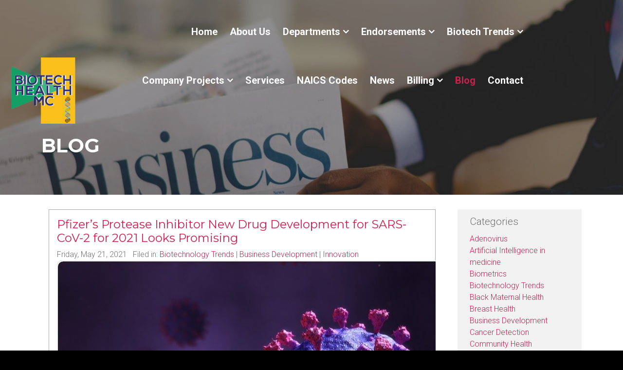

--- FILE ---
content_type: text/html; charset=UTF-8
request_url: https://biotechhmc.com/blog/?category=Innovation
body_size: 15432
content:
<!DOCTYPE html>
<html lang="en">

<head>
  <!-- Required meta tags always come first -->
  <meta charset="utf-8">
  <meta name="viewport" content="width=device-width, initial-scale=1, shrink-to-fit=no">
  <meta http-equiv="x-ua-compatible" content="ie=edge">

	<!-- Head content such as meta tags and encoding options, etc -->
	
<script src="../rw_common/themes/Foundry/js/jquery.min.js?rwcache=789447323?rwcache=789447323"></script>
<script src="/../resources/animationCounter.min.js?rwcache=789447323"></script>
<!-- Global site tag (gtag.js) - Google Analytics -->
<script async src="https://www.googletagmanager.com/gtag/js?id=UA-141777762-1"></script>
<script>
  window.dataLayer = window.dataLayer || [];
  function gtag(){dataLayer.push(arguments);}
  gtag('js', new Date());

  gtag('config', 'UA-141777762-1');
</script>

<meta http-equiv="Content-Type" content="text/html; charset=utf-8" />
		<meta name="description" content="Biotechnology Health Management and Care, LLC, is a consulting firm geared to assist the early stage biotech firms" />
		<meta name="keywords" content="biotechnology, biotechnologyhmc, biotech, biotechhmc, health, management, LLC, consulting, business, startup, firms, early stage, partnerships, entrepreneurial, entrepreneurs, strategy, maryland, baltimore, gene therapy, laboratory" />
		<meta name="robots" content="index, follow" />
		<meta name="generator" content="RapidWeaver" />
		<link rel="apple-touch-icon" sizes="180x180" href="https://www.biotechhmc.com/resources/large.png" />
<link rel="apple-touch-icon" sizes="167x167" href="https://www.biotechhmc.com/resources/medium.png" />
<link rel="icon" type="image/png" href="https://www.biotechhmc.com/resources/BiotechHealthMCLogo%20copy1c.png" sizes="64x64" />
<link rel="icon" type="image/png" href="https://www.biotechhmc.com/resources/favicon_medium.png" sizes="32x32" />
<link rel="apple-touch-icon" sizes="152x152" href="https://www.biotechhmc.com/resources/small.png" />
<link rel="icon" type="image/png" href="https://www.biotechhmc.com/resources/favicon_small.png" sizes="16x16" />


	<!-- User defined head content -->
	

  <!-- Browser title -->
	<title>Biotech Blog - Biotech HMC</title>

  <!-- Main Theme Stylesheet -->
	<link rel="stylesheet" type="text/css" media="all" href="../rw_common/themes/Foundry/consolidated-5.css?rwcache=789447323" />
		

	<!-- RapidWeaver Color Picker Stylesheet -->
	

	<!-- Plugin injected code -->
			<link rel='stylesheet' type='text/css' media='all' href='../rw_common/plugins/stacks/stacks.css?rwcache=789447323' />
		<link rel='stylesheet' type='text/css' media='all' href='files/stacks_page_page5.css?rwcache=789447323' />
        <script type='text/javascript' charset='utf-8' src='../rw_common/plugins/stacks/jquery-2.2.4.min.js?rwcache=789447323'></script>
        
        <link rel="stylesheet" href="../rw_common/plugins/stacks/font-awesome.min.css?rwcache=789447323">
        
		
		<script type='text/javascript' charset='utf-8' src='files/stacks_page_page5.js?rwcache=789447323'></script>
        <meta name="formatter" content="Stacks v5.3.2 (6389)" >
		<meta class="stacks 5 stack version" id="com.elixir.stacks.foundryColumns" name="Columns" content="2.4.5.0">
		<meta class="stacks 5 stack version" id="com.elixir.stacks.foundry" name="Foundry" content="2.4.5.0">
		<meta class="stacks 5 stack version" id="com.elixir.stacks.foundryBanner" name="Banner" content="2.4.5.0">
		<meta class="stacks 5 stack version" id="com.elixir.stacks.foundryParagraph" name="Paragraph" content="2.4.5.0">
		<meta class="stacks 5 stack version" id="dk.denflinkegrafiker.stacks.heightandspace" name="Height & Space" content="3.0.0">
		<meta class="stacks 5 stack version" id="com.elixir.stacks.foundryScrollToTop" name="Scroll to Top" content="2.4.5.0">
		<meta class="stacks 5 stack version" id="com.elixir.stacks.TypefaceGoogleFont" name="Google Font" content="">
		<meta class="stacks 5 stack version" id="ws.target" name="Target" content="2.4.0">
		<meta class="stacks 5 stack version" id="com.elixir.stacks.foundryHeader" name="Header" content="2.4.5.0">
		<meta class="stacks 5 stack version" id="com.elixir.stacks.foundryBadge" name="Badge" content="2.4.5.0">
		<meta class="stacks 5 stack version" id="com.elixir.stacks.foundryContainer" name="Container" content="2.4.5.0">
		<meta class="stacks 5 stack version" id="com.elixir.stacks.foundrySocialBadges" name="Social Badges" content="2.4.5.0">
		<meta class="stacks 5 stack version" id="com.nimblehost.stack.armadillosidebar" name="Armadillo Sidebar" content="2.9.12">
		<meta class="stacks 5 stack version" id="com.nimblehost.stack.armadilloBlogNavigation" name="Armadillo Blog Navigation" content="2.9.12">
		<meta class="stacks 5 stack version" id="com.nimblehost.stack.armadilloBlog" name="Armadillo Blog" content="2.9.12">
		<meta class="stacks 5 stack version" id="com.elixir.stacks.foundryImage" name="Image" content="2.4.5.0">
		<meta class="stacks 5 stack version" id="com.elixir.stacks.foundryTypeface" name="Typeface" content="2.4.5.0">
		<meta class="stacks 5 stack version" id="com.elixir.stacks.foundryNavigationBar" name="Nav. Bar" content="2.4.5.0">
		<meta class="stacks 5 stack version" id="com.elixir.stacks.foundryMargins" name="Margins" content="2.4.5.0">
		<meta class="stacks 5 stack version" id="com.nimblehost.stack.armadilloLoginLink" name="Armadillo Login Link" content="2.9.12">
		<meta class="stacks 5 stack version" id="com.joeworkman.stacks.locker" name="Locker" content="1.2.1">
		<meta class="stacks 5 stack version" id="com.elixir.stacks.foundryFooter" name="Footer" content="2.4.5.0">
		<link rel="stylesheet" type="text/css" href="../rw_common/plugins/stacks/armadillo/core/css/armadilloStyles.css?v=21" /><link rel="stylesheet" type="text/css" href="../rw_common/plugins/stacks/armadillo/core/css/jquery.plugin.css" /><script src="../rw_common/plugins/stacks/armadillo/core/scripts/armadilloFunctions.js"></script><title>Blog1</title><script type="text/javascript">
	var armadilloBlog = {};
	armadilloBlog.jQuery = jQuery;

	if (typeof checkArmadilloStyleSheet != 'function') {
		function checkArmadilloStyleSheet(url){
		   var found = false;
		   for(var i = 0; i < document.styleSheets.length; i++){ if(document.styleSheets[i].href==url){ found=true; break; } }
		   if(!found){ armadilloBlog.jQuery('head').append( armadilloBlog.jQuery('<link rel="stylesheet" type="text/css" href="' + url + '" />') ); }
		}
	}

	function errorCallback(obj, json) { alert(obj.error); }

	// Link stylesheets if they don't exist on page yet
	checkArmadilloStyleSheet('//maxcdn.bootstrapcdn.com/font-awesome/4.6.3/css/font-awesome.min.css');

    (function() {
		armadilloBlog.jQuery(document).ready(function(){
			if ( armadilloBlog.jQuery('.afb-enabled').length == 0 ) { Armadillo.startFancyBox(); }
		});
	})();
	
    var assetPath = '../rw_common/plugins/stacks';
</script>




</head>

<body class="antialiased">
  <div class="blur_wrapper">

  	
<div id='stacks_out_1' class='stacks_top'><div id='stacks_in_1' class=''><div id='stacks_out_2' class='stacks_out'><div id='stacks_in_2' class='stacks_in '><div id='stacks_out_2_1' class='stacks_out'><div id='stacks_in_2_1' class='stacks_in stack_stack'><div id='stacks_out_2_2' class='stacks_out'><div id='stacks_in_2_2' class='stacks_in com_elixir_stacks_foundry_stack'>




<!-- Foundry -->


</div></div><div id='stacks_out_2_3' class='stacks_out'><div id='stacks_in_2_3' class='stacks_in com_elixir_stacks_foundryTypeface_stack'>
	







<link href="https://fonts.googleapis.com/css?family=Roboto:300,300i,400,400i,700,700i," rel="stylesheet">









<link href="https://fonts.googleapis.com/css?family=Montserrat:400,400i,600,600i,700,700i," rel="stylesheet">









</div></div></div></div></div></div><div id='stacks_out_10' class='stacks_out'><div id='stacks_in_10' class='stacks_in com_elixir_stacks_foundryBanner_stack'>


<div class="nav_pairing">
	<div class="banner" >
			<div class="banner_inner">
				<div class="banner_content">
					<div class="container-fluid">
						<div id='stacks_out_691' class='stacks_out'><div id='stacks_in_691' class='stacks_in '><div id='stacks_out_691_2' class='stacks_out'><div id='stacks_in_691_2' class='stacks_in com_elixir_stacks_foundryContainer_stack'>


<div class="container-fluid">
	
		<div id='stacks_out_691_4' class='stacks_out'><div id='stacks_in_691_4' class='stacks_in com_yourhead_stacks_two_columns_stack'><div class='s3_row'>
	<div class='s3_column s3_column_left'><div id='stacks_out_691_6' class='stacks_out'><div id='stacks_in_691_6' class='stacks_in com_elixir_stacks_foundryImage_stack'>

		<div class="text-xs-center foundry-image-wrapper">
			 
				
				

				
				<img src="../resources/BiotechHealthMCLogo-nobackground.png" alt="Image" draggable="false" class="img-fluid " ></img>
				

				

				 
		</div>
		
		
		
		</div></div></div>
	<div class='s3_column s3_column_right'><div id='stacks_out_691_8' class='stacks_out'><div id='stacks_in_691_8' class='stacks_in com_elixir_stacks_foundryNavigationBar_stack'>






<div class="nav_bar_placeholder">

	<nav class="navigation_bar clearfix foundry-typeface-one f-bg" role="navigation">
		<div class="container navigation_container">

			<div id="stacks_in_691_8_mobile_navigation_toggle"><i class="fa fa-bars"></i></div>

			<div class="branding_logo">
				<a href="https://www.biotechhmc.com/">
					
					
					
				</a>
			</div>

			

			<div class="logo_float_clear"></div>  <!-- Clears float on mobile devices -->

				<ul><li><a href="../" rel="" class="nav_item">Home</a></li><li><a href="../aboutus/" rel="" class="nav_item">About Us</a></li><li><a href="../departments/" rel="" class="nav_item parent">Departments</a><ul><li><a href="../departments/strategy/" rel="" class="nav_item">AI Business Strategy Consulting</a></li><li><a href="../departments/business-development/" rel="" class="nav_item">Business Development Consulting</a></li><li><a href="../departments/clinical-consulting/" rel="" class="nav_item">Clinical Trial Consulting</a></li><li><a href="../departments/entrepreneurial-leadership/" rel="" class="nav_item">Entrepreneurial Leadership Consulting</a></li><li><a href="../departments/laboratory-management/" rel="" class="nav_item">Laboratory Management Consulting</a></li><li><a href="../departments/medical-biohealth/" rel="" class="nav_item">Medical BioHealth Writing</a></li><li><a href="../departments/page-3/" rel="" class="nav_item">Writing White Papers</a></li></ul></li><li><a href="../endorsements/" rel="" class="nav_item parent">Endorsements</a><ul><li><a href="../endorsements/digpathinc/" rel="" class="nav_item">Dig Path Inc</a></li><li><a href="../endorsements/idhini/" rel="" class="nav_item">Idhini Inc</a></li><li><a href="../endorsements/page-7/" rel="" class="nav_item">Nasa Clip</a></li><li><a href="../endorsements/logographics/" rel="" class="nav_item">Logo Graphics</a></li><li><a href="../endorsements/transdermalspecialties/" rel="" class="nav_item">Transdermal Specialties</a></li><li><a href="../endorsements/washsoftware/" rel="" class="nav_item">Washington Software</a></li><li><a href="../endorsements/drul/" rel="" class="nav_item">Drul Inc</a></li></ul></li><li><a href="../biotechtrends/" rel="" class="nav_item parent">Biotech Trends</a><ul><li><a href="../biotechtrends/2022biotechtrends/" rel="" class="nav_item">2022 Biotech Trends</a></li><li><a href="../biotechtrends/2023biotechtrends/" rel="" class="nav_item">2023 Biotech Trends</a></li><li><a href="../biotechtrends/2024biotechtrends/" rel="" class="nav_item">2024 Biotech Trends</a></li><li><a href="../biotechtrends/2025biotechtrends/" rel="" class="nav_item">2025 Biotech Trends</a></li></ul></li><li><a href="../companyprojects/" rel="" class="nav_item parent">Company Projects</a><ul><li><a href="../companyprojects/projects2019/" rel="" class="nav_item">2019 Projects</a></li><li><a href="../companyprojects/projects2020/" rel="" class="nav_item">2020 Projects</a></li><li><a href="../companyprojects/projects2021/" rel="" class="nav_item">2021 Projects</a></li><li><a href="../companyprojects/projects2022/" rel="" class="nav_item">2022 Projects</a></li><li><a href="../companyprojects/projects2023/" rel="" class="nav_item">2023 Projects</a></li><li><a href="../companyprojects/projects2024/" rel="" class="nav_item">2024 Projects</a></li><li><a href="../companyprojects/projects2025/" rel="" class="nav_item">2025 Projects</a></li><li><a href="../companyprojects/2026projects/" rel="" class="nav_item">2026 Projects</a></li></ul></li><li><a href="../services/" rel="" class="nav_item">Services</a></li><li><a href="../NAICSCodes/" rel="" class="nav_item">NAICS Codes</a></li><li><a href="../news/" rel="" class="nav_item">News</a></li><li><a href="../billing/" rel="" class="nav_item parent">Billing</a><ul><li><a href="../billing/accountsreceivable/" rel="" class="nav_item">Accounts Receivable</a></li></ul></li><li class="Selected"><a href="./" rel="" class="nav_item nav_active">Blog</a></li><li><a href="../contact/" rel="" class="nav_item">Contact</a></li></ul>

		</div>
	</nav>

</div>
<div style="clear: both;"></div>

</div></div></div>
</div></div></div>
	
</div>
</div></div></div></div><div id='stacks_out_11' class='stacks_out'><div id='stacks_in_11' class='stacks_in com_elixir_stacks_foundryContainer_stack'>


<div class="container">
	
		<div id='stacks_out_12' class='stacks_out'><div id='stacks_in_12' class='stacks_in com_elixir_stacks_foundryColumns_stack'>



<div class="row   equal">


	<!-- Column One -->
	<div class="foundry_column foundry_column_one col-xs-12 col-md-6   col-lg-9  "><div class="inner_column_content"><div id='stacks_out_13' class='stacks_out'><div id='stacks_in_13' class='stacks_in com_elixir_stacks_foundryHeader_stack'>

<div class="text-xs-left">
	
	<h2 class="color_picker  "><span id='stacks_in_14'>Blog</span></h2>
	
</div>
</div></div></div></div>



	<!-- Column Two -->
	<div class="foundry_column foundry_column_two col-xs-12 col-md-6   col-lg-3   "><div class="inner_column_content"><div class='slice empty out'><div class='slice empty in'></div></div></div></div>







</div>
</div></div>
	
</div>
</div></div>
					</div>
				</div>
			</div>

			
	</div>

		
</div>




</div></div><div id='stacks_out_567' class='stacks_out'><div id='stacks_in_567' class='stacks_in com_elixir_stacks_foundryMargins_stack'>

<div class="margins">
	<div id='stacks_out_684' class='stacks_out'><div id='stacks_in_684' class='stacks_in com_elixir_stacks_foundryContainer_stack'>


<div class="container">
	
		<div id='stacks_out_543' class='stacks_out'><div id='stacks_in_543' class='stacks_in com_elixir_stacks_foundryColumns_stack'>



<div class="row   equal">


	<!-- Column One -->
	<div class="foundry_column foundry_column_one col-xs-12 col-md-9   col-lg-9  "><div class="inner_column_content"><div id='stacks_out_551' class='stacks_out'><div id='stacks_in_551' class='stacks_in com_elixir_stacks_foundryContainer_stack'>


<div class="container-fluid">
	
		<div id='stacks_out_541' class='stacks_out'><div id='stacks_in_541' class='stacks_in com_nimblehost_stack_armadilloBlog_stack'>
<div class="armadilloBlogContainer armadilloContent">
<div id="armadilloBlog_2_stacks_in_541" class="armadilloBlog_2"><div class='blog-entry'><h1 class='blog-entry-title'><a href='https://biotechhmc.com/blog/?post_id=14&title=pfizer’s-protease-inhibitor-new-drug-development-for--sars-cov-2-for-2021-looks-promising' class='blog-permalink'>Pfizer’s Protease Inhibitor New Drug Development for  SARS-CoV-2 for 2021 Looks Promising</a></h1><div class='blog-entry-date'>Friday, May 21, 2021 &nbsp;&nbsp;Filed in: <span class='blog-entry-category'><a href='?category=Biotechnology  Trends'>Biotechnology  Trends</a></span> | <span class='blog-entry-category'><a href='?category=Business Development'>Business Development</a></span> | <span class='blog-entry-category'><a href='?category=Innovation'>Innovation</a></span></div><div class='blog-entry-body'><figure><img src="//biotechhmc.com/rw_common/plugins/stacks/armadillo/media/ProteaseInhibitor.jpg" data-image="ProteaseInhibitor"></figure>
<p><strong></strong></p>
<p><strong>Image Credit: Alexyz3d / Shutterstock<strong><br></strong><strong><br></strong></strong></p>
<p><strong></strong></p><strong>
</strong>
<p><strong></strong></p>
<p><strong>By Lawrence Jones, PhD<br></strong></p>
<p><strong>Protease inhibitor technology used commonly as a strategy to treat HIV and hepatitis C is now a strategy for SARS-CoV-2 antiviral therapy development. Researchers for SARS-CoV-2 have  focused on “main protease (Mpro) which plays a dominant role in processing CoV-encoded polyproteins which mediate the assembly of replication-transcription machinery and is thus recognized as an ideal antiviral target (Cui, et. al, 2020.” The SARS-CoV-2 antiviral therapy development may consist of repurposed drugs as the push for a breakthrough is not only a goal by Pfizer but other biopharma companies in pursuit.  “The first protease inhibitor to be approved by the US Food and Drug Administration (FDA) was saquinavir, in December 1995, and within months, two other protease inhibitors, ritonavir, and indinavir were approved (Cully, 2018).”</strong></p>
<p><strong>So far, Pfizer has been able to deliver to the public. Thus, the company has been a significant player during the SARS-CoV-2 vaccine production and distribution with effective outcomes regarding their vaccine efficacy and ability to produce the quantity of vaccine needed. Pfizer’s protease inhibitor outlook for the first U.S.-approved SARS-CoV-2 therapeutics is fast-tracked to their initial clinical phase 1 trial. Pfizer’s early stage one clinical trial on an oral antiviral therapy that can treat a SARS-CoV-2 patient effectively is now on the horizon. The quest to get the SARS-CoV-2 pandemic under control is continuing with urgency and caution.</strong></p>
<p><strong>The aim of the drug is for the first developing symptoms, which according to Pfizer (March 23, 20201), would make it the first oral antiviral treatment of its kind for coronavirus. Pfizer (March 23, 2021) “the trial is randomized and includes placebo groups with both single and multiple-dose studies.” What is promising is that the Pfizer company “is also studying an intravenous antiviral to treat SARS-CoV-2, which will become an option for some hospitalized patients over time.” Pfizer’s “PF-07321332 “protease inhibitor” has been formulated to attack the “spine” of the SARS-CoV-2 virus and stop it replicating in our nose, throats, and lungs.”</strong></p>
<p><strong>Pfizer’s Chief Scientific Officer, Mikael Dolsten reports that he is hopeful that their early raises the prospects of a cure for future pandemic threats. For now, laboratory “invitro” for animal tolerance is of the foremost importance before being tested in humans.  Clinical trials will be intensive, and the screening and dosing steps and outcomes of the dosing step will be crucial for determining the drug’s safety and tolerability.  The upcoming months of 2021 and early 2022 look very promising for technology combination therapies to mitigate SARS-CoV-2 infections.</strong></p>
<p><strong>References:</strong></p>
<p><strong>Butz, B. (March 23, 2021). Pfizer launches trial for novel oral SARS-COV-2 therapeutic. <a href="https://www.drugdiscoverytrends.com/pfizer-launches-phase-1-trial-for-novel-oral-covid-19-therapeutic/">https://www.drugdiscoverytrends.com/pfizer-launches-phase-1-trial-for-novel-oral-SARS-CoV-2-therapeutic/</a></strong></p>
<p><strong>Cui, W., Yang, K., & Yang, H. (2020). Recent progress in the drug development targeting SARS-CoV-2 main protease as treatment for COVID-19. Frontiers in molecular biosciences,</strong></p>
<p><strong>Cully, M. (November 28, 2018). Protease inhibitors give wings to combination therapy. <a href="https://www.nature.com/articles/d42859-018-00015-7">https://www.nature.com/articles/d42859-018-00015-7</a></strong></p>
<p><strong>Holzberg, E. (March 23, 2021). Pfizer Testing A Pill To Treat Covid. <a href="https://www.forbes.com/sites/melissaholzberg/2021/03/23/pfizer-testing-oral-covid-treatment---would-be-first-to-market/?sh=7e12b4f85759">Pfizer Testing A Pill To Treat Covid (forbes.com)</a></strong></p>
<p><strong>Lucy, P. (April 28, 2021).  Pfizer CEO says oral SARS-COV-2 pill could be ready by the end of the year. <a href="https://www.pmlive.com/pharma_news/pfizer_ceo_says_oral_covid-19_pill_could_be_ready_by_the_end_of_the_year_1368720">https://www.pmlive.com/pharma_news/pfizer_ceo_says_oral_SARS-CoV-2_pill_could_be_ready_by_the_end_of_the_year_1368720</a></strong></p>
<p><strong>Pfizer (March 23, 2021). Pfizer initiates phase 1 study of novel oral antiviral therapeutic agent against sars-cov-2. <a href="https://www.pfizer.com/news/press-release/press-release-detail/pfizer-initiates-phase-1-study-novel-oral">https://www.pfizer.com/news/press-release/press-release-detail/pfizer-initiates-phase-1-study-novel-oral</a></strong> </p><p class='blog-entry-tags'>Tags: <a href='?tag=Covid-19 Therapeutics'>Covid-19 Therapeutics</a>, <a href='?tag=Protease Inhibitors'>Protease Inhibitors</a></p><div class='blog-entry-comments hide'></div></div></div><div style='clear: both;'></div><div class='blog-entry'><h1 class='blog-entry-title'><a href='https://biotechhmc.com/blog/?post_id=12&title=the-quest-for-universal-vaccines' class='blog-permalink'>The Quest for Universal Vaccines</a></h1><div class='blog-entry-date'>Monday, June 15, 2020 &nbsp;&nbsp;Filed in: <span class='blog-entry-category'><a href='?category=Innovation'>Innovation</a></span></div><div class='blog-entry-body'><p><span style="font-size: 14px;"><strong><i>Blog Post by: Lawrence Jones, Ph.D.</i></strong></span></p><p><span style="font-family: Georgia;"><span style="font-size: 14px;"><strong>Universal vaccines may be a game changer for future infections. Researchers say a universal flu vaccine could be within reach sooner rather than later, although though it may be years before a vaccine is ready for human use (Farzan, 2020).Farzan (2020) mentions on National Public Radio (NPR) that: “in the future, one vaccination for a given pathogen could provide protection from multiple flu strains, and perhaps last longer than a single season.” Routh (April 3, 2019) reported last year that the first clinical trial of an innovative universal influenza vaccine candidate was successfully initiated and the main effort for now is to assess the vaccine’s safety and tolerability.</strong></span></span></p>    <p><span style="font-family: Georgia;"><span style="font-size: 14px;"><strong>Ultimately, the objective is the vaccine’s ability to induce an immune response in healthy volunteers. The CDC (2020) estimates that the flu shot reduces your risk of getting infected by 40% to 60%, assuming the statistically determined strains for the upcoming season match the vaccine. The end of the school year for many schools across the United States will take place withinthe next week or so. Many discussions and strategies are already in the planning phase for face-to-face school interactions in the fall, as it reflects the various phases of easing state restrictions pertaining to COVID-19 containment. What will the fall look like for student and employee health?</strong></span></span></p>    <p><span style="font-family: Georgia;"><span style="font-size: 14px;"><strong>Currently, influenza vaccinations records are, in most instances, a requirement for a child’s health profile. The 2021-2022 school year in the United States may be the first year where there may be real promise of a COVID-19 vaccine. Although a vaccination for COVID-19 is still six to 12 months away, the discussion of a universal vaccine has become even more important. A universal SARS vaccine for combatting future outbreaks and coronavirus infections will be ideal. Severe acute respiratory syndrome coronavirus (SARS-CoV-1) is a contagious and sometimes fatal respiratory illness that was identified about 18 years ago and it looks like it is here to stay.</strong></span></span></p>    <p><span style="font-family: Georgia;"><span style="font-size: 14px;"><strong>For most day care facilities, elementary and secondary schools, most likely, health updates and school records will require certain health standards as they pertain to vaccination records, necessary for school enrollment and employment. Conventional influenza vaccines are designed to stimulate distinct neutralizing antibodies to attack highly variable hemagglutinin antigens. Sometimes these seasonal vaccines are suboptimal for rapidly changing influenza viruses. Nevertheless, some protection is needed and new technologies for developing influenza vaccines are on the horizon. Achieving a consensus among scientists and health professionals on a common definition, “including scope of protection and clinical endpoints, may help to focus research efforts.”</strong></span></span></p>    <p><span style="font-family: Georgia;"><span style="font-size: 14px;"><strong>The National Institute of Allergy and Infectious Diseases, a branch of the NIH, says it will likely be another 10 to 15 years before a universal flu vaccine is on the market.Vaccines for smallpox, mumps and rubella are longer lasting but the changes and mutations in influenza and now SARS-CoV-2 will be a tough battle. Given the current need, is it likely that a universal SARS vaccine may be available before a universal flu vaccine?</strong></span></span></p>    <p><span style="font-family: Georgia;"><span style="font-size: 14px;"><strong>References:</strong></span></span></p>    <p><span style="font-family: Georgia;"><span style="font-size: 14px;"><strong>Farzan, S. (February 27, 2020). Researchers Step Up Efforts To Develop A ‘Universal’ Flu Vaccine. National Public Radio. <a href="https://www.npr.org/sections/health-shots/2020/02/27/807743274/researchers-step-up-efforts-to-develop-a-universal-flu-vaccine">https://www.npr.org/sections/health-shots/2020/02/...</a></strong></span></span></p>    <p><span style="font-family: Georgia;"><span style="font-size: 14px;"><strong>Ostrowsky, J., Arpey, M., Moore, K., Osterholm, M., Friede, M., Gordon, J., … & Bresee, J. (2020). Tracking progress in universal influenza vaccine development. Current Opinion in Virology, 40, 28-36. <a href="https://www.sciencedirect.com/science/article/pii/S1879625720300043">https://www.sciencedirect.com/science/article/pii/...</a></strong></span></span></p>    <p><span style="font-family: Georgia;"><span style="font-size: 14px;"><strong>Routh, J. (April 3, 2019). NIH begins first-in-human trial of a universal influenza vaccine candidate. National Institutes of Health. <a href="https://www.nih.gov/news-events/news-releases/nih-begins-first-human-trial-universal-influenza-vaccine-candidate">https://www.nih.gov/news-events/news-releases/nih-...</a></strong></span></span></p><p><span style="font-size: 14px;"><strong><span style="font-family: Georgia;"><span style="font-size: 12px;">Reprint from the Hopkins Biotech Network: </span></span><a href="https://hopkinsbio.org/alumni/universal-vaccine-perspective-what-is-the-premise-where-might-it-be-especially-useful-flu-corona-seasonality/"><span style="font-family: Georgia;"></span></a></strong></span><a href="https://hopkinsbio.org/alumni/universal-vaccine-perspective-what-is-the-premise-where-might-it-be-especially-useful-flu-corona-seasonality/" "=""><span style="font-family: Georgia;"><span style="font-size: 14px;"><strong>https://hopkinsbio.org/alumni/universal-vaccine-pe...</strong></span></span></a><strong></strong></p><p class='blog-entry-tags'>Tags: <a href='?tag=Universal Vaccines'>Universal Vaccines</a></p><div class='blog-entry-comments hide'></div></div></div><div style='clear: both;'></div><div class='blog-entry'><h1 class='blog-entry-title'><a href='https://biotechhmc.com/blog/?post_id=11&title=​using-aptamers-in-vaccine-innovation-for-2020' class='blog-permalink'>​Using Aptamers in Vaccine Innovation for 2020</a></h1><div class='blog-entry-date'>Friday, May  1, 2020 &nbsp;&nbsp;Filed in: <span class='blog-entry-category'><a href='?category=Innovation'>Innovation</a></span></div><div class='blog-entry-body'><figure><img src="//biotechhmc.com/rw_common/plugins/stacks/armadillo/media/731516.fig.002a.jpg" width="217" height="170" style="width: 217px; height: 170px;" data-image="inu3dvig6vdt"></figure>
<p><span style="font-family: Georgia;"><strong><span style="font-size: 14px;"><em>Blog Post by: Lawrence Jones, Ph.D.</em></span></strong></span></p>
<p><span style="font-family: Georgia;"><strong><span style="font-size: 14px;">In these times of the COVID-19 pandemic there is a race to find cures and vaccines throughout the world get control of the viral threat. According to Marketwatch (April 9, 2020) they report that 21 companies are working tirelessly on coronavirus treatments or vaccines. I am not going to review those 21 company vaccine efforts however, the link below in the references has been provided. More so I am touching on the use of aptamers in vaccine development and pharmaceutical therapy in times such as this. With time being of the essence for faster production of vaccines and other pharmaceuticals, aptamer use in vaccine technology has emerged among topics of discussion. From what I understand, aptamer technology has been around for decades but in the recent decade it was been used more in the development of vaccine technology.</span></strong></span></p>
<p><span style="font-family: Georgia;"><strong><span style="font-size: 14px;">The use of aptamers has attracted the attention of many scientists that are seeking customized ways that would otherwise takes perhaps a year or  years to develop in an antibody production. “Aptamers are oligonucleotides, such as ribonucleic acid (RNA) and single-strand deoxyribonucleic acid (ssDNA) or peptide molecules that can bind to their molecular targets with high affinity and specificity due to their specific three-dimensional structures”( Song, 2012). Aptamers have all the general advantages of antibodies, but also have benefits of thermal stability, low cost production, and  increasingly unlimited applications. Aptamers are known as alternatives to antibodies.  Lui and associates (2020)point out in their recent publication that there are “two Korean patents that describe the use of RNA aptamers for inhibition of SARS viruses: patent (1) application (KR2009128837) identifies RNA aptamers as anti-SARS agents capable of binding to and inhibiting the double-stranded DNA unwinding of the SARS virus helicase; patent (2) application (KR 2012139512) describes RNA aptamers with distinct affinity for the nucleocapsid of SARS-CoV for potential pharmaceutical use.</span></strong></span></p>
<p><span style="font-family: Georgia;"><strong><span style="font-size: 14px;"> Numerous analytical techniques, such as electrochemical, colorimetric, optical, and mass-sensitive methods, can be utilized to detect targets, due to convenient modifications and the stability of aptamers. Finally, several medical and analytical applications of aptamers are presented. In summary, aptamers are promising materials for diverse areas, not just as alternatives to antibodies, but as the core components of medical and analytical equipment</span></strong></span></p>
<p><span style="font-family: Georgia;"><strong><span style="font-size: 14px;">“Aptamers usually consist of 15 to 50 nucleotides and have an molecular weight ranging from 5 to 15 kDa.37” (Kaur, et. al, 2018). They have a low immunogenicity because nucleic acids are generally not recognized by the human immune system.Hidding (2016) points out that  disadvantages of aptamers may be solved by using antibodies instead and choosing both in combination with aptamers in order to get synergistic effects could amplify each other’s strengths(p.17).  Combinations of the two during this covid-19 viral threat could result in very promising therapeutics. Aptamers are an alternative to antibodies in many biological applications based on the literature.I highly encourage reading more about apatamers. More to come about the applications in the upcoming months and years.</span></strong></span></p>
<p><span style="font-family: Georgia;"><strong><span style="font-size: 14px;">References:</span></strong></span></p>
<p><span style="font-family: Georgia;"><strong><span style="font-size: 14px;">Baird, G. (2014) .Application of Aptamers in the Clinical Laboratory - Geoffrey Baird, MD, PhD <a href="https://www.youtube.com/watch?v=4FV9ECPICQc">https://www.youtube.com/watch?v=4FV9ECPICQc</a></span></strong></span></p>
<p><span style="font-family: Georgia;"><strong><span style="font-size: 14px;">Hidding, J. (2016). A therapeutic battle: Antibodies vs. Aptamers. <em>Nanoscience master program</em>, 1-20.</span></strong></span></p>
<p><span style="font-family: Georgia;"><strong><span style="font-size: 14px;">Kaur, H., Bruno, J. G., Kumar, A., & Sharma, T. K. (2018). Aptamers in the therapeutics and diagnostics pipelines. <em>Theranostics</em>, <em>8</em>(15), 4016.</span></strong></span></p>
<p><span style="font-family: Georgia;"><strong><span style="font-size: 14px;">Lee, J. (April 9. 2020).These 21 companies are working on coronavirus treatments or vaccines here’s where things stand. <a href="https://www.marketwatch.com/story/these-nine-companies-are-working-on-coronavirus-treatments-or-vaccines-heres-where-things-stand-2020-03-06">https://www.marketwatch.com/story/these-nine-compa...</a></span></strong></span></p>
<p><span style="font-family: Georgia;"><strong><span style="font-size: 14px;">Liu, C., Zhou, Q., Li, Y., Garner, L. V., Watkins, S. P., Carter, L. J., ... & Albaiu, D. (2020). Research and development on therapeutic agents and vaccines for COVID-19 and related human coronavirus diseases.</span></strong></span></p>
<p><span style="font-family: Georgia;"><strong><span style="font-size: 14px;">Reinemann, C., & Strehlitz, B. (2014). Aptamer-modified nanoparticles and their use in cancer diagnostics and treatment. <em>Swiss medical weekly</em>, <em>144</em>(0102).</span></strong></span></p>
<p><span style="font-family: Georgia;"><strong><span style="font-size: 14px;">Song, K. M., Lee, S., & Ban, C. (2012). Aptamers and their biological applications. <em>Sensors</em>, <em>12</em>(1), 612-631</span></strong></span></p>
<p><span style="font-family: Georgia;"><strong><span style="font-size: 14px;">Wolter, O., & Mayer, G. (2017). Aptamers as valuable molecular tools in neurosciences. Journal of Neuroscience, 37(10), 2517-2523.</span></strong></span></p><p class='blog-entry-tags'>Tags: <a href='?tag=Aptamers'>Aptamers</a>, <a href='?tag=Vaccine Innovation'>Vaccine Innovation</a></p><div class='blog-entry-comments hide'></div></div></div><div style='clear: both;'></div><p class='showMorePostsButton armadilloBlog_2'><a class='hide' rel='2'>Show more posts</a></p></div>	<script type="text/javascript">
        document.addEventListener("DOMContentLoaded", function(event) {
            var armadilloBlog2Category = 'Innovation',
                armadilloBlog2Tag = '',
                armadilloBlog2Author = '',
                armadilloBlog2Archive = '';
            Armadillo.showMorePosts(assetPath,armadilloBlog2Category,armadilloBlog2Tag,armadilloBlog2Author,armadilloBlog2Archive,2);
        });
    </script>
</div>

</div></div>
	
</div>
</div></div></div></div>



	<!-- Column Two -->
	<div class="foundry_column foundry_column_two col-xs-12 col-md-3   col-lg-3   "><div class="inner_column_content"><div id='stacks_out_557' class='stacks_out'><div id='stacks_in_557' class='stacks_in com_elixir_stacks_foundryContainer_stack'>


<div class="container-fluid">
	
		<div id='stacks_out_549' class='stacks_out'><div id='stacks_in_549' class='stacks_in com_nimblehost_stack_armadillosidebar_stack'><div class="armadilloContent armadilloSidebar"></div>
</div></div>

<div id='stacks_out_651' class='stacks_out'><div id='stacks_in_651' class='stacks_in com_nimblehost_stack_armadilloBlogNavigation_stack'><div id="armadilloBlogNav"><div id="blog-categories"><a href='?category=Adenovirus' class='blog-category-link-enabled'>Adenovirus</a><br/><a href='?category=Artificial Intelligence in medicine' class='blog-category-link-enabled'>Artificial Intelligence in medicine</a><br/><a href='?category=Biometrics' class='blog-category-link-enabled'>Biometrics</a><br/><a href='?category=Biotechnology  Trends' class='blog-category-link-enabled'>Biotechnology  Trends</a><br/><a href='?category=Black Maternal Health' class='blog-category-link-enabled'>Black Maternal Health</a><br/><a href='?category=Breast Health' class='blog-category-link-enabled'>Breast Health</a><br/><a href='?category=Business Development' class='blog-category-link-enabled'>Business Development</a><br/><a href='?category=Cancer Detection' class='blog-category-link-enabled'>Cancer Detection</a><br/><a href='?category=Community Health' class='blog-category-link-enabled'>Community Health</a><br/><a href='?category=Creativity' class='blog-category-link-enabled'>Creativity</a><br/><a href='?category=Diabetes' class='blog-category-link-enabled'>Diabetes</a><br/><a href='?category=Genomic data' class='blog-category-link-enabled'>Genomic data</a><br/><a href='?category=Health and Wellness' class='blog-category-link-enabled'>Health and Wellness</a><br/><a href='?category=Health Improvement' class='blog-category-link-enabled'>Health Improvement</a><br/><a href='?category=Healthcare Today' class='blog-category-link-enabled'>Healthcare Today</a><br/><a href='?category=Hearing' class='blog-category-link-enabled'>Hearing</a><br/><a href='?category=Hepatitis' class='blog-category-link-enabled'>Hepatitis</a><br/><a href='?category=Humanoid Robots' class='blog-category-link-enabled'>Humanoid Robots</a><br/><a href='?category=Innovation' class='blog-category-link-enabled'>Innovation</a><br/><a href='?category=Intrapreneurship' class='blog-category-link-enabled'>Intrapreneurship</a><br/><a href='?category=Memory Loss' class='blog-category-link-enabled'>Memory Loss</a><br/><a href='?category=mRNA Vaccines' class='blog-category-link-enabled'>mRNA Vaccines</a><br/><a href='?category=Neurolink' class='blog-category-link-enabled'>Neurolink</a><br/><a href='?category=Periodontology' class='blog-category-link-enabled'>Periodontology</a><br/><a href='?category=Pharmacy Trends' class='blog-category-link-enabled'>Pharmacy Trends</a><br/><a href='?category=Primary Care Clinics' class='blog-category-link-enabled'>Primary Care Clinics</a><br/><a href='?category=SARS-CoV-2' class='blog-category-link-enabled'>SARS-CoV-2</a><br/><a href='?category=Self Examinations' class='blog-category-link-enabled'>Self Examinations</a><br/><a href='?category=Startup Founders' class='blog-category-link-enabled'>Startup Founders</a><br/><a href='?category=Transformational Leadership' class='blog-category-link-enabled'>Transformational Leadership</a><br/><a href='?category=Virtual Healthcare' class='blog-category-link-enabled'>Virtual Healthcare</a><br/><a href='?category=Wearable technology' class='blog-category-link-enabled'>Wearable technology</a><br/></div><div id="blog-archives"><a class="blog-archive-link-enabled" href="?archive=2025-09">September 2025</a><br><a class="blog-archive-link-enabled" href="?archive=2025-07">July 2025</a><br><a class="blog-archive-link-enabled" href="?archive=2025-01">January 2025</a><br><a class="blog-archive-link-enabled" href="?archive=2024-12">December 2024</a><br><a class="blog-archive-link-enabled" href="?archive=2024-11">November 2024</a><br><a class="blog-archive-link-enabled" href="?archive=2024-10">October 2024</a><br><a class="blog-archive-link-enabled" href="?archive=2024-09">September 2024</a><br><a class="blog-archive-link-enabled" href="?archive=2024-08">August 2024</a><br><a class="blog-archive-link-enabled" href="?archive=2024-07">July 2024</a><br><a class="blog-archive-link-enabled" href="?archive=2024-06">June 2024</a><br><a class="blog-archive-link-enabled" href="?archive=2024-05">May 2024</a><br><a class="blog-archive-link-enabled" href="?archive=2024-04">April 2024</a><br><a class="blog-archive-link-enabled" href="?archive=2023-12">December 2023</a><br><a class="blog-archive-link-enabled" href="?archive=2023-11">November 2023</a><br><a class="blog-archive-link-enabled" href="?archive=2023-10">October 2023</a><br><a class="blog-archive-link-enabled" href="?archive=2023-09">September 2023</a><br><a class="blog-archive-link-enabled" href="?archive=2023-08">August 2023</a><br><a class="blog-archive-link-enabled" href="?archive=2023-07">July 2023</a><br><a class="blog-archive-link-enabled" href="?archive=2023-06">June 2023</a><br><a class="blog-archive-link-enabled" href="?archive=2023-05">May 2023</a><br><a class="blog-archive-link-enabled" href="?archive=2023-04">April 2023</a><br><a class="blog-archive-link-enabled" href="?archive=2023-03">March 2023</a><br><a class="blog-archive-link-enabled" href="?archive=2023-02">February 2023</a><br><a class="blog-archive-link-enabled" href="?archive=2023-01">January 2023</a><br><a class="blog-archive-link-enabled" href="?archive=2022-12">December 2022</a><br><a class="blog-archive-link-enabled" href="?archive=2022-11">November 2022</a><br><a class="blog-archive-link-enabled" href="?archive=2022-10">October 2022</a><br><a class="blog-archive-link-enabled" href="?archive=2022-09">September 2022</a><br><a class="blog-archive-link-enabled" href="?archive=2022-08">August 2022</a><br><a class="blog-archive-link-enabled" href="?archive=2022-07">July 2022</a><br><a class="blog-archive-link-enabled" href="?archive=2022-06">June 2022</a><br><a class="blog-archive-link-enabled" href="?archive=2022-05">May 2022</a><br><a class="blog-archive-link-enabled" href="?archive=2022-04">April 2022</a><br><a class="blog-archive-link-enabled" href="?archive=2022-03">March 2022</a><br><a class="blog-archive-link-enabled" href="?archive=2022-02">February 2022</a><br><a class="blog-archive-link-enabled" href="?archive=2022-01">January 2022</a><br><a class="blog-archive-link-enabled" href="?archive=2021-12">December 2021</a><br><a class="blog-archive-link-enabled" href="?archive=2021-05">May 2021</a><br><a class="blog-archive-link-enabled" href="?archive=2021-01">January 2021</a><br><a class="blog-archive-link-enabled" href="?archive=2020-06">June 2020</a><br><a class="blog-archive-link-enabled" href="?archive=2020-05">May 2020</a><br><a class="blog-archive-link-enabled" href="?archive=2020-01">January 2020</a><br><a class="blog-archive-link-enabled" href="?archive=2019-07">July 2019</a><br><a class="blog-archive-link-enabled" href="?archive=2019-06">June 2019</a><br></div><ul class="blog-tag-cloud"><li><a href='?tag=54gene' title='54gene' rel='tag'>54gene</a></li><li><a href='?tag=A.I.' title='A.I.' rel='tag'>A.I.</a></li><li><a href='?tag=African Americans' title='African Americans' rel='tag'>African Americans</a></li><li><a href='?tag=Aptamers' title='Aptamers' rel='tag'>Aptamers</a></li><li><a href='?tag=Bad service care' title='Bad service care' rel='tag'>Bad service care</a></li><li><a href='?tag=Breast Cancer Detection' title='Breast Cancer Detection' rel='tag'>Breast Cancer Detection</a></li><li><a href='?tag=Clinical Trials' title='Clinical Trials' rel='tag'>Clinical Trials</a></li><li><a href='?tag=Covid-19 Booster' title='Covid-19 Booster' rel='tag'>Covid-19 Booster</a></li><li><a href='?tag=Covid-19 Therapeutics' title='Covid-19 Therapeutics' rel='tag'>Covid-19 Therapeutics</a></li><li><a href='?tag=Creativitiy' title='Creativitiy' rel='tag'>Creativitiy</a></li><li><a href='?tag=Dementia' title='Dementia' rel='tag'>Dementia</a></li><li><a href='?tag=Design Thinking' title='Design Thinking' rel='tag'>Design Thinking</a></li><li><a href='?tag=Diabetes' title='Diabetes' rel='tag'>Diabetes</a></li><li><a href='?tag=Drug Inflation' title='Drug Inflation' rel='tag'>Drug Inflation</a></li><li><a href='?tag=Entrepreneurship' title='Entrepreneurship' rel='tag'>Entrepreneurship</a></li><li><a href='?tag=Flu Season' title='Flu Season' rel='tag'>Flu Season</a></li><li><a href='?tag=HBCU' title='HBCU' rel='tag'>HBCU</a></li><li><a href='?tag=Health Care Communication' title='Health Care Communication' rel='tag'>Health Care Communication</a></li><li><a href='?tag=Healthcare Experiences' title='Healthcare Experiences' rel='tag'>Healthcare Experiences</a></li><li><a href='?tag=Infant Mortality' title='Infant Mortality' rel='tag'>Infant Mortality</a></li><li><a href='?tag=Liquid Biopsies' title='Liquid Biopsies' rel='tag'>Liquid Biopsies</a></li><li><a href='?tag=Melanocytes' title='Melanocytes' rel='tag'>Melanocytes</a></li><li><a href='?tag=Metaphors' title='Metaphors' rel='tag'>Metaphors</a></li><li><a href='?tag=Metaverse' title='Metaverse' rel='tag'>Metaverse</a></li><li><a href='?tag=MonkeyPox' title='MonkeyPox' rel='tag'>MonkeyPox</a></li><li><a href='?tag=Oral Health' title='Oral Health' rel='tag'>Oral Health</a></li><li><a href='?tag=Outbreak' title='Outbreak' rel='tag'>Outbreak</a></li><li><a href='?tag=Palm Scanners' title='Palm Scanners' rel='tag'>Palm Scanners</a></li><li><a href='?tag=Poxvirus' title='Poxvirus' rel='tag'>Poxvirus</a></li><li><a href='?tag=prostate cancer risks' title='prostate cancer risks' rel='tag'>prostate cancer risks</a></li><li><a href='?tag=Protease Inhibitors' title='Protease Inhibitors' rel='tag'>Protease Inhibitors</a></li><li><a href='?tag=severe acute respiratory disease' title='severe acute respiratory disease' rel='tag'>severe acute respiratory disease</a></li><li><a href='?tag=Surveillance' title='Surveillance' rel='tag'>Surveillance</a></li><li><a href='?tag=Synchron' title='Synchron' rel='tag'>Synchron</a></li><li><a href='?tag=T2R14 receptors' title='T2R14 receptors' rel='tag'>T2R14 receptors</a></li><li><a href='?tag=Tesla' title='Tesla' rel='tag'>Tesla</a></li><li><a href='?tag=Transformational Leadership' title='Transformational Leadership' rel='tag'>Transformational Leadership</a></li><li><a href='?tag=Type 1' title='Type 1' rel='tag'>Type 1</a></li><li><a href='?tag=Type 2' title='Type 2' rel='tag'>Type 2</a></li><li><a href='?tag=Type 3' title='Type 3' rel='tag'>Type 3</a></li><li><a href='?tag=Universal Vaccines' title='Universal Vaccines' rel='tag'>Universal Vaccines</a></li><li><a href='?tag=Vaccination' title='Vaccination' rel='tag'>Vaccination</a></li><li><a href='?tag=Vaccine Innovation' title='Vaccine Innovation' rel='tag'>Vaccine Innovation</a></li><li><a href='?tag=Wearables for Health' title='Wearables for Health' rel='tag'>Wearables for Health</a></li></ul></div><div class='armadilloBlog_2'></div>
</div></div><div id='stacks_out_679' class='stacks_out'><div id='stacks_in_679' class='stacks_in dk_denflinkegrafiker_stacks_heightandspace_stack'><div class="heightstackhiclass">
 
<div class='slice empty out'><div class='slice empty in'></div></div>
 
</div>


 </div></div>   <div class="target stacks_in_675       width-auto    height-auto    relative-stack bottom-px hcenter" ><div id='stacks_out_652' class='stacks_out'><div id='stacks_in_652' class='stacks_in com_nimblehost_stack_armadilloLoginLink_stack'>
<style>
	.armadilloAdminLink { display: inline; color: #D2D2D4; }
    .armadilloAdminLink:hover { color: #D2D2D4; }
</style>
<p><a href="../rw_common/plugins/stacks/armadillo/index.php/" class="armadilloAdminLink">Login</a></p>

</div></div></div>    

	
</div>
</div></div></div></div>







</div>
</div></div>
	
</div>
</div></div>
</div>
</div></div><div id='stacks_out_5' class='stacks_out'><div id='stacks_in_5' class='stacks_in '><div id='stacks_out_5_1' class='stacks_out'><div id='stacks_in_5_1' class='stacks_in com_elixir_stacks_foundryBanner_stack'>


<div class="nav_pairing">
	<div class="banner" >
			<div class="banner_inner">
				<div class="banner_content">
					<div class="container">
						<div id='stacks_out_5_2' class='stacks_out'><div id='stacks_in_5_2' class='stacks_in com_elixir_stacks_foundryMargins_stack'>

<div class="margins">
	<div id='stacks_out_5_3' class='stacks_out'><div id='stacks_in_5_3' class='stacks_in com_elixir_stacks_foundryContainer_stack'>


<div class="container">
	<div class="row">
		<div id='stacks_out_5_4' class='stacks_out'><div id='stacks_in_5_4' class='stacks_in com_elixir_stacks_foundryColumns_stack'>



<div class="row   equal">


	<!-- Column One -->
	<div class="foundry_column foundry_column_one  col-xs-12 col-md-4 col-lg-4"><div class="inner_column_content"><div id='stacks_out_5_5' class='stacks_out'><div id='stacks_in_5_5' class='stacks_in com_elixir_stacks_foundryHeader_stack'>

<div class="text-xs-center">
	
	<h4 class="color_picker  ">Biotechnology Health Management and Care, LLC</h4>
	
</div>
</div></div></div></div>



	<!-- Column Two -->
	<div class="foundry_column foundry_column_two  col-xs-12 col-md-4 col-lg-4"><div class="inner_column_content"><div id='stacks_out_5_15' class='stacks_out'><div id='stacks_in_5_15' class='stacks_in com_elixir_stacks_foundryHeader_stack'>

<div class="text-xs-center">
	
	<h6 class="color_picker  ">Follow Us</h6>
	
</div>
</div></div><div id='stacks_out_5_17' class='stacks_out'><div id='stacks_in_5_17' class='stacks_in com_elixir_stacks_foundrySocialBadges_stack'>


<ul class="social_badges_container text-xs-center">
	<li class="stacks_in_5_19_individual_badge">
  <a href="https://twitter.com/BiotechHealthMC" rel="" onclick="" target="_blank" id="" class=" "  aria-label=""><i class="fa fa-twitter" aria-hidden="true"></i></a>
</li>
<li class="stacks_in_5_32_individual_badge">
  <a href="https://www.instagram.com/biotechhmc/" rel="" onclick="" target="_blank" id="" class=" "  aria-label=""><i class="fa fa-instagram" aria-hidden="true"></i></a>
</li>

</ul></div></div></div></div>




	<!-- Column Three -->
	<div class="foundry_column foundry_column_three  col-xs-12 col-md-4 col-lg-4"><div class="inner_column_content"><div id='stacks_out_5_33' class='stacks_out'><div id='stacks_in_5_33' class='stacks_in com_elixir_stacks_foundryHeader_stack'>

<div class="text-xs-center">
	
	<h6 class="color_picker  ">Contact Us</h6>
	
</div>
</div></div><div id='stacks_out_5_47' class='stacks_out'><div id='stacks_in_5_47' class='stacks_in com_elixir_stacks_foundrySocialBadges_stack'>


<ul class="social_badges_container text-xs-center">
	<li class="stacks_in_5_48_individual_badge">
  <a href="../contact/" rel="" onclick="" target="" id="" class=" "  aria-label=""><i class="fa fa-envelope" aria-hidden="true"></i></a>
</li>

</ul></div></div></div></div>





</div>
</div></div>
	</div>
</div>
</div></div>
</div>
</div></div>
					</div>
				</div>
			</div>

			
	</div>

		
</div>




</div></div></div></div><div id='stacks_out_4' class='stacks_out'><div id='stacks_in_4' class='stacks_in '><div id='stacks_out_4_1' class='stacks_out'><div id='stacks_in_4_1' class='stacks_in com_elixir_stacks_foundryContainer_stack'>


<div class="container">
	
		<div id='stacks_out_4_3' class='stacks_out'><div id='stacks_in_4_3' class='stacks_in com_elixir_stacks_foundryFooter_stack'>

<div class="text-xs-left ">
	
	&copy; 2019 - 2026 Biotechnology Health Management and Care, LLC 
</div>


</div></div><div id='stacks_out_4_15' class='stacks_out'><div id='stacks_in_4_15' class='stacks_in com_elixir_stacks_foundryParagraph_stack'>

<p class='foundry-paragraph-override color_picker  color_picker  text-xs-center '>

	<span id='stacks_in_4_16'>Site design by <a href="https://imaniacom.com/" target="_blank">ImaNia Communications</a></span>

</p>


</div></div><div id='stacks_out_4_12' class='stacks_out'><div id='stacks_in_4_12' class='stacks_in com_elixir_stacks_foundryScrollToTop_stack'>



<div id="scrollToTopButton" class="stacks_in_4_12-scroll-to-top-btn btn btn-primary animated bounceOutDown   ">
	<i class="fa fa-angle-up"></i>
</div>


</div></div>
	
</div>
</div></div></div></div></div></div>


  </div>

  <!-- Base RapidWeaver Javascript -->
  <script src="../rw_common/themes/Foundry/javascript.js?rwcache=789447323"></script>

  <!-- Load jQuery -->
  <script src="../rw_common/themes/Foundry/js/jquery.min.js?rwcache=789447323?rwcache=789447323"></script>

  <!-- Tether.js || used for tooltips -->
	<script src="../rw_common/themes/Foundry/js/tether.min.js?rwcache=789447323"></script>

	<!-- Latest compiled and minified JavaScript -->
	<script src="../rw_common/themes/Foundry/js/bootstrap.min.js?rwcache=789447323"></script>

	<!-- Style variations -->
	<script src="../rw_common/themes/Foundry/js/toggles/tooltips.js?rwcache=789447323"></script>
		

	<!-- User defined javascript -->
	

  <!-- User defined styles -->
	

	<script>
		// Initializes dropdowns
		$('.dropdown-toggle').dropdown();

		// Initializes popovers
		$(function () {
		  $('[data-toggle="popover"]').popover()
		});
	</script>

  <!-- Foundry theme v1.0.1 -->

<script src="../rw_common/assets/global.js?rwcache=789447323"></script>
</body>

</html>


--- FILE ---
content_type: text/css
request_url: https://biotechhmc.com/rw_common/plugins/stacks/armadillo/core/css/armadilloStyles.css?v=21
body_size: 1603
content:
/* Base styles for the user-facing Armadillo navigation menu */
/* Armadillo is a self-contained, custom-built CMS for RapidWeavear. */
/* Copyright 2011-2015 NimbleHost. All rights reserved. */
#armadilloContentMenu { margin: 0 0 20px 0; display: block; }
#armadilloContentMenu ul { margin: 0 !important; padding: 0 !important; position: relative !important; list-style: none !important; display: block; height: 2.6em; border-radius: 3px; }
#armadilloContentMenu ul li { margin: 0 !important; padding: 0 !important; float: left; position: relative; }
#armadilloContentMenu ul li a { display: block; margin: 0.3em; padding: 0 0.5em; line-height: 2em; text-decoration: none; border-radius: 3px; }
#armadilloContentMenu ul .menuSectionLabel { margin: 5px 0;padding: 0;width: auto;line-height: 2em;background-color: transparent;font-size: 1.2em;font-family: sans-serif;text-align: center; }

#armadilloContentMenu ul ul { padding: 0.3em !important; position: absolute !important; z-index: 99999; width: 10.6em; height: auto; }
#armadilloContentMenu ul ul .childIndicator { display: block; position: absolute; right: 5px; top: 0; line-height: 2em; font-weight: bold; }
#armadilloContentMenu ul li ul li { width: 10.6em; float: left; }
#armadilloContentMenu ul ul li a { margin: 0; }

#armadilloContentMenu ul ul ul { left: 10.6em; top: auto; margin-top: -2.3em !important; }

.armadilloClearer { clear: both; }

#armadilloContentContainer { margin: 0 0 10px 0; padding: 0; }

/* Hide Drop Down Menu Items */
#armadilloContentMenu ul ul , #armadilloContentMenu ul li:hover ul ul, #armadilloContentMenu ul li:hover ul ul ul, #armadilloContentMenu ul li:hover ul ul ul ul, #armadilloContentMenu ul li:hover ul ul ul ul ul, #armadilloContentMenu ul li:hover ul ul ul ul ul ul, #armadilloContentMenu ul li:hover ul ul ul ul ul ul ul, #armadilloContentMenu ul li:hover ul ul ul ul ul ul ul ul, #armadilloContentMenu ul li:hover ul ul ul ul ul ul ul ul ul { display: none; }

/* Show on Hover */
#armadilloContentMenu ul li:hover ul, #armadilloContentMenu ul li li:hover ul, #armadilloContentMenu ul li li li:hover ul, #armadilloContentMenu ul li li li li:hover ul, #armadilloContentMenu ul li li li li li:hover ul, #armadilloContentMenu ul li li li li li li:hover ul, #armadilloContentMenu ul li li li li li li li:hover ul, #armadilloContentMenu ul li li li li li li li li:hover ul, #armadilloContentMenu ul li li li li li li li li li:hover ul { display: block; }

/* User defined styles for the Armadillo navigation menu */
#armadilloContentMenu ul { background-color: #E4E4E4; }
#armadilloContentMenu ul li a { color: #333333; }
#armadilloContentMenu ul li a:hover { background-color: #FFFFFF; }
#armadilloContentMenu ul li a.current { background-color: #CCCCCC; color: #000000; }

#armadilloContentMenu ul ul { background-color: #E4E4E4; -webkit-box-shadow: 0 0 3px black; -moz-box-shadow: 0 0 3px black; box-shadow: 0 0 3px black; }
#armadilloContentMenu ul ul li a, #armadilloContentMenu ul ul .childIndicator { color: #000000; }
#armadilloContentMenu ul ul li a:hover { background-color: #FFFFFF; }
#armadilloContentMenu ul ul li a.current { background-color: #CCCCCC; color:  #000000; }

/* Base styles for content displayed by Armadillo */
.hide { display: none; }

/* Styles for the Armadillo blog with ID of 2 and titled: Blog1 */
.armadilloBlog_2 .fetchedPostsContainer { display: none; opacity: 0; }
.armadilloBlog_2 .fetchedPostsContainer > p { margin: 0; padding: 0; }

.armadilloBlog_2 .showMorePostsButton, .showMorePostsButton.armadilloBlog_2 { margin: 0; padding: 20px 0; text-align: center; }
.armadilloBlog_2 .showMorePostsButton a, .showMorePostsButton.armadilloBlog_2 a { cursor: pointer; margin: 10px auto; padding: 10px; background-color: #666666; color: #FFFFFF; text-decoration: none; }

.armadilloBlog_2 #blog-categories { display:block; }
.armadilloBlog_2 .blog-entry-category { display:inline; }
.armadilloBlog_2 #blog-archives { display:block; }
.armadilloBlog_2 ul.blog-tag-cloud, .armadilloBlog_2 p.blog-entry-tags { display:block; }
.armadilloBlog_2 #blog-post-authors ul { display:none; padding-left: 0; }
.armadilloBlog_2 #blog-post-authors ul li { list-style:none; }

.armadilloAdminLink { display: inline; color: #D2D2D4; }
.armadilloAdminLink:hover { color: #D2D2D4; }
html.fancybox-lock { overflow: visible !important; }

/* The following code is user-submitted custom css entered through the web interface. */
h1.blog-entry-title {   
font-size: 1.5em; 
}

/* Place spacing between each section (Categories, Archives, Tags) so they don’t appear so close. */
div#armadilloBlogNav>* {
    padding-bottom: 25px;
}

/* Place a header text (Categories) above the text Place a header text (Categories) above the text  */
div#blog-categories:before {
    content: "Categories";
    display: block;
    font-size: 1.3rem;
    padding-bottom: .5rem;
}

/* Place a header text (Archives) above the text  */
div#blog-archives:before {
    content: "Archives";
    display: block;
    font-size: 1.3rem;
    padding-bottom: .5rem;

}

/* Place a header text (Tags) above the text */
ul.blog-tag-cloud:before {
    content: "Tags";
    display: block;
    font-size: 1.3rem;
    padding-bottom: .5rem;
}

/*  align the ordered list below in a more neat alignment  */
ul.blog-tag-cloud {
    list-style-type: none;
    padding-inline-start: 0;
}

/* remove space between each blog post and add border */
.blog-entry {
    border: 1px solid darkgrey;
    margin-bottom: 0.5rem;
    padding: 1rem;
}

/* Create a RSS header */
#blog-rss-feeds:before {
    content: "RRS";
    display: block;
    font-size: 1.3rem;
    padding-bottom: .5rem;
}

/* Make filed in same color as tags */
span.blog-entry-category {
    Color: rgba(254, 135, 135, 1.00);
}

--- FILE ---
content_type: application/javascript
request_url: https://biotechhmc.com/rw_common/assets/global.js?rwcache=789447323
body_size: 74
content:

(function($){$('.form-horizontal .col-sm-2').addClass('col-sm-12');$('.form-horizontal .col-sm-10').addClass('col-sm-12');$('.form-horizontal .col-sm-10').removeClass('col-sm-offset-2');}(jQuery));